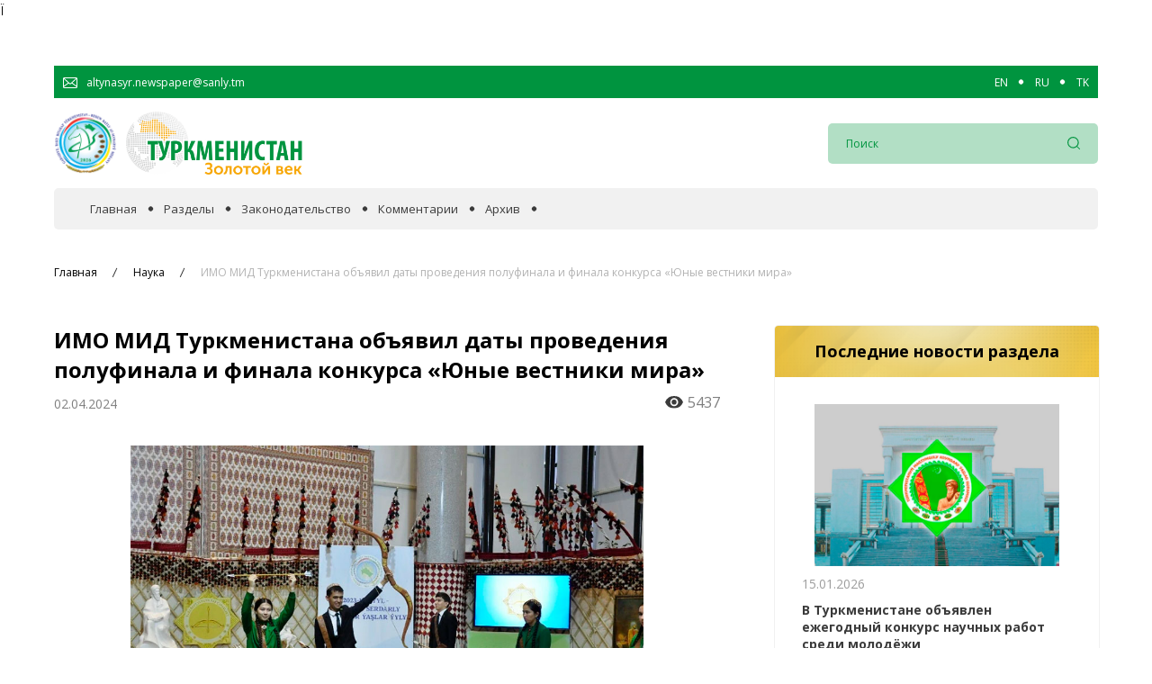

--- FILE ---
content_type: text/html; charset=UTF-8
request_url: https://turkmenistan.gov.tm/ru/post/82136/imo-mid-turkmenistana-obyavil-daty-provedeniya-polufinala-i-finala-konkursa-yunye-vestniki-mira
body_size: 24661
content:
<!DOCTYPE html>
<html lang="ru">
<head>

<!-- Google tag (gtag.js) -->
<script async src="https://www.googletagmanager.com/gtag/js?id=G-5YVFGJRC7K"></script>
<script>
  window.dataLayer = window.dataLayer || [];
  function gtag(){dataLayer.push(arguments);}
  gtag('js', new Date());

  gtag('config', 'G-5YVFGJRC7K');
</script>


    <meta charset="UTF-8">
    <meta name="viewport" content="width=device-width, initial-scale=1.0">
    <meta name="title" content="ИМО МИД Туркменистана объявил даты проведения полуфинала и финала конкурса «Юные вестники мира»">
    <meta name="description" content="Институт международных отношений Министерства иностранных дел Туркменистана объявил даты проведения полуфинала и финала III сезона прое...">
    <meta name="canonical" content="https://turkmenistan.gov.tm/ru/post/82136/imo-mid-turkmenistana-obyavil-daty-provedeniya-polufinala-i-finala-konkursa-yunye-vestniki-mira">
    <meta name="keywords" content="ИМО МИД Туркменистана объявил даты проведения полуфинала и финала конкурса «Юные вестники мира»">

    <!-- fonts -->
    <link rel="preconnect" href="https://fonts.gstatic.com">
    <link rel="preconnect" href="https://fonts.googleapis.com">
    <link href="https://fonts.googleapis.com/css2?family=Open+Sans:ital,wght@0,400;0,600;0,700;0,800;1,400;1,600;1,700;1,800&display=swap" rel="stylesheet">
    <meta name="image_src" content="https://turkmenistan.gov.tm/storage/app/media/Images/2024/04-2024/02042024/020424-016.jpg">
<meta property="og:image" content="https://turkmenistan.gov.tm/storage/app/media/Images/2024/04-2024/02042024/020424-016.jpg">
<meta property='article:published_time' content='2024-04-02 14:20:38'>
<meta property='article:modified_time' content='2026-01-15 15:43:25'>
<meta property='article:section' content='Наука'>
<style>
    td img {
        width: 100% !important;    
    }
</style>
    Ï
<style>
.post_gal-aside-item img {
  width: 100%;
  height: 100%;
  object-fit: contain !important;
  -o-object-fit: cover;
  border-radius: 5px;
}
</style>        <link href="https://turkmenistan.gov.tm/combine/6f423db6cd6a19f4edbf06ca513a9bac-1692941787" rel="stylesheet">
    <link rel="icon" type="image/png" sizes="256x256"  href="https://turkmenistan.gov.tm/themes/golden/assets/images/fav_icon.png">
    <link rel="canonical" href="https://turkmenistan.gov.tm/ru/post/82136/imo-mid-turkmenistana-obyavil-daty-provedeniya-polufinala-i-finala-konkursa-yunye-vestniki-mira" />
    <title>ИМО МИД Туркменистана объявил даты проведения полуфинала и финала конкурса «Юные вестники мира»</title>
    
</head>
<body>



    <!--<div class="auto_container"> -->
        <div id="news" class="">
            
<section class="banner">
    <div class="auto_container">
        <div class="banner_slider">
                 </div>
    </div>
</section>

    </div>

    <!-- </div> -->
    
    <!-- Header top ========================== -->
<section class="header_top" id="header_top" >
    <div class="auto_container">
        <div class="top_wrap">
            <div href="#" class="header_mail">
                <div class="header_mail_icon">
                    <img src="https://turkmenistan.gov.tm/themes/golden/assets/images/svg/email-icon.svg" alt="mail-icon">
                </div>
                <span class="header_mail_text">altynasyr.newspaper@sanly.tm </span>
            </div>
            
            <div class="languages">
                                    <a href="/en"  class="lang">EN</a>
                                    <a href="/ru"  class="lang">RU</a>
                                    <a href="/tk"  class="lang">TK</a>
                            </div>
          
        </div>
    </div>
</section>

<!-- Header top end ====================== -->
<!-- Header ========================== -->
<header class="header" id="header">
    <div class="header_inner" id="header_inner">
        <div class="auto_container">
            <div class="header_wrap">
                <div class="burger">
                    <span></span>
                </div>

                <a href="/" class="logo" id="logo">
                    <div class="logo_year">
                        <img src="https://turkmenistan.gov.tm/themes/golden/assets/images/logo-2026.png" alt="logo">
                    </div>
                    <div class="logo_main">
                        <img src="https://turkmenistan.gov.tm/storage/app/uploads/public/616/f1c/83e/616f1c83ef822438447317.png" alt="logo">
                    </div>
                </a>
                <form action="https://turkmenistan.gov.tm/ru/poisk" method="get"  id="header_search"  class="header_search">
                    
                    <div class="header_search_input">
                        <input type="searh" name="key" placeholder="Поиск">
                    </div>
                    <button class="header_search_btn">
                        <img src="https://turkmenistan.gov.tm/themes/golden/assets/images/svg/loupe_icon.svg" alt="loupe-icon">
                    </button>
                </form>

                <div class="mobile_search_btn" id="mobile_search">
                    <img src="https://turkmenistan.gov.tm/themes/golden/assets/images/svg/loupe_icon.svg" class="search_loupe" alt="loupe">
                    <img src="https://turkmenistan.gov.tm/themes/golden/assets/images/svg/x.svg" class="search_close" alt="close-search-search">
                </div>
            </div>
        </div>
    </div>

    <!-- Navs ============================= -->
    <nav class="navs" id="navs">
        <div class="auto_container">
            <div class="navs_bg">
                <div class="close_menu">
                    <span></span>
                </div>
                <nav class="navs_wrap">
                                     
                                                        <a href="/ru" class="navs_link ">Главная</a>
                                                  
                                     
                                                        <div class="navs_link">
                                <span class="nav_span ">Разделы</span>
                                <div class="navs_link-drop" id="navs_link-drop">
                                  
                                                                     
                                    <a href="/ru/razdel/v-fokuse-sobytij" class="navs_link-drop-item ">
                                        В фокусе событий
                                    </a>
                                    
                                                                     
                                    <a href="/ru/razdel/hronika" class="navs_link-drop-item ">
                                        Официальная хроника
                                    </a>
                                    
                                                                     
                                    <a href="/ru/razdel/sotrudnecestvo" class="navs_link-drop-item ">
                                        Сотрудничество
                                    </a>
                                    
                                                                     
                                    <a href="/ru/razdel/ekonomika" class="navs_link-drop-item ">
                                        Экономика
                                    </a>
                                    
                                                                     
                                    <a href="/ru/razdel/obshestvo" class="navs_link-drop-item ">
                                        Общество
                                    </a>
                                    
                                                                     
                                    <a href="/ru/razdel/kultura" class="navs_link-drop-item ">
                                        Культура
                                    </a>
                                    
                                                                     
                                    <a href="/ru/razdel/nauka" class="navs_link-drop-item ">
                                        Наука
                                    </a>
                                    
                                                                     
                                    <a href="/ru/razdel/sport" class="navs_link-drop-item ">
                                        Спорт
                                    </a>
                                    
                                                                    </div>
                            </div>
                                                  
                                     
                                                        <a href="/ru/razdel/zakonodatelstvo" class="navs_link ">Законодательство</a>
                                                  
                                     
                                                        <a href="/ru/razdel/kommentarii" class="navs_link ">Комментарии</a>
                                                  
                                     
                                                        <a href="/ru/arhiv" class="navs_link ">Архив</a>
                                                  
                                        <div class="mobile_lang">
                        <div class="languages">
                                                        <a href="/en" name="locale" value="en" class="lang">EN</a>
                                                        <a href="/ru" name="locale" value="ru" class="lang">RU</a>
                                                        <a href="/tk" name="locale" value="tk" class="lang">TK</a>
                                                    </div>
                    </div>
                </nav>
            </div>
        </div>
    </nav>
</header>
<!-- Header end ====================== -->    <!-- Post end ========================  -->
<!-- news end
=============================================== -->
<nav class="breadcrumb">
    <div class="auto_container">
        <div class="bread_wrap">
            <div class="bread_box">
                <a href="/" class="bread_item">
                    Главная
                </a>
                                <a href="https://turkmenistan.gov.tm/ru/razdel/nauka" class="bread_item">
                    Наука
                </a>
                                <a href="#post" class="bread_item">
                    ИМО МИД Туркменистана объявил даты проведения полуфинала и финала конкурса «Юные вестники мира»
                </a>
                            </div>
        </div>
    </div>
</nav>
<!-- BreadCrumb end ====================== -->
<!-- Post ============================ -->
<section class="main" id="intro">
    <div class="auto_container">
        <div class="main_wrap">
            <article class="content">
                <h1 class="post_title">ИМО МИД Туркменистана объявил даты проведения полуфинала и финала конкурса «Юные вестники мира»</h1>
                <div class="post_box">
                    <div class="post_group">
                        <time class="post_date">
                            02.04.2024
                        </time>
                    </div>
                    <div class="post_view">
                            <span class="post_view_icon">
                                <img src="https://turkmenistan.gov.tm/themes/golden/assets/images/svg/eye.svg" alt="view-icon">
                            </span>
                        <span class="post_view_num" id="post_view_num">5428</span>
                    </div>
                </div>


                <div class="post_gal-single">
                    <img src="https://turkmenistan.gov.tm/storage/app/media/Images/2024/04-2024/02042024/020424-016.jpg" alt="ИМО МИД Туркменистана объявил даты проведения полуфинала и финала конкурса «Юные вестники мира»">
                </div>
                                <div class="post_content wow fadeInUp" data-wow-duration=".5s" data-wow-delay=".4s" id="post" >
                    <div class="post_text">
                    <p>Институт международных отношений Министерства иностранных дел Туркменистана объявил даты проведения полуфинала и финала III сезона проекта «Юные вестники мира», проводимого вузом и Школой молодых дипломатов в его составе среди старшеклассников страны.</p>

<p>Две полуфинальные игры состоятся в вузе 17 и 19 апреля. Проведение финала намечено на 8 мая.</p>

<p><img src="/storage/app/media/Images/2024/04-2024/02042024/020424-017.jpg" style="width: 900px;" class="fr-fic fr-dib"></p>

<p>По итогам восьми отборочных игр, прошедших в институте с начала 2023-2024 учебного года, сформирована команда полуфиналистов конкурса. В нее вошли 16 наиболее талантливых и способных участников, которых вскоре продолжат интеллектуальную борьбу.</p>

<p>В двух полуфинальных играх примут участие по 8 школьников. Право выступить в финале получат 8 лучших игроков – по 4 победителя каждой из полуфинальных игр, между которыми в заключительном соревновании распределятся призовые места.</p>

<p><img src="/storage/app/media/Images/2024/04-2024/02042024/020424-018.jpg" style="width: 900px;" class="fr-fic fr-dib"></p>

<p>Как сообщили организаторы, участникам предстоящих полуфинальных и финальной игр будут предложены очень интересные и непростые задания, которые станут еще более строгой проверкой компетенций учащихся. Кроме того, в ходе игр посредством цифровой видеосвязи юным вестникам будут адресованы вопросы от ученых страны и наших соотечественников.</p>

<p>Исходя из этого, для участников итоговых испытаний на официальном сайте ИМО МИД страны <a href="http://www.iirmfa.edu.tm">www.iirmfa.edu.tm</a> размещен широкий перечень литературы, рекомендуемой оргкомитетом проекта для подготовки к конкурсу.</p>

<p><img src="/storage/app/media/Images/2024/04-2024/02042024/020424-019.jpg" style="width: 900px;" class="fr-fic fr-dib"></p>

<p>Напомним, что интеллектуальный проект проводится среди учащихся 9-11 классов средних школ Туркменистана и нацелен на профориентацию школьников, выявление наиболее одаренных участников, владеющих обширными знаниями и качествами, необходимыми для построения успешной дипломатической карьеры в будущем.</p>

<p>Тематическое содержание проекта охватывает разные периоды истории туркменского народа, в которые происходило становление и развитие национальной школы дипломатии. Поскольку III сезон проекта проходит под общим лозунгом «Учение Великого Махтумкули Фраги – национальный светоч общечеловеческих ценностей» в честь 300-летнего юбилея со дня рождения величайшего поэта и философа Востока, в содержание всех игр также включены задания, посвященные жизни и литературному наследию Махтумкули.</p>
                    </div>
                                        <div class="post_footer">
                            <span class="post_footer-icon">
                                <img src="https://turkmenistan.gov.tm/themes/golden/assets/images/svg/pen.svg" alt="pen-icon">
                            </span>
                        <p class="post_footer-author">Анастасия Касьянова</p>
                    </div>
                                    </div>
            </article>
            <div class="aside r-t">
                <div class="aside_news wow fadeInUpM" data-wow-duration="1s" data-wow-delay=".3s">
                    <h1 class="main_title">
                        Последние новости раздела
                    </h1>
                    <div class="aside_inner">
                                            <div class="aside_news_item">
                                                        <div class="aside_news_photo">
                                <img src="/storage/app/media/Images/2026/01-2026/15012026/150126-18-konkurs.jpg" alt="В Туркменистане объявлен ежегодный конкурс научных работ среди молодёжи">
                            </div>
                                                        <div class="aside_news_date">
                                15.01.2026
                            </div>
                            <a href="https://turkmenistan.gov.tm/ru/post/102395/v-turkmenistane-obyavlen-ezhegodnyj-konkurs-nauchnyh-rabot-sredi-molodyozhi-2" class="aside_news_title">
                                В Туркменистане объявлен ежегодный конкурс научных работ среди молодёжи
                            </a>
                        </div>
                        <div class="aside_news_item">
                                                        <div class="aside_news_photo">
                                <img src="/storage/app/media/Images/2026/01-2026/15012026/150126-13-olimpiada.jpg" alt="В Туркменистане стартовала регистрация участников III Международной математической олимпиады среди школьников">
                            </div>
                                                        <div class="aside_news_date">
                                15.01.2026
                            </div>
                            <a href="https://turkmenistan.gov.tm/ru/post/102388/v-turkmenistane-startovala-registraciya-uchastnikov-iii-mezhdunarodnoj-matematicheskoj-olimpiady-sredi-shkolnikov" class="aside_news_title">
                                В Туркменистане стартовала регистрация участников III Международной математической олимпиады среди школьников
                            </a>
                        </div>
                        <div class="aside_news_item">
                                                        <div class="aside_news_photo">
                                <img src="/storage/app/media/Images/2026/01-2026/14012026/seminar/1.jpg" alt="В энергетическом институте Туркменистана проходит семинар с участием профессоров немецких вузов">
                            </div>
                                                        <div class="aside_news_date">
                                14.01.2026
                            </div>
                            <a href="https://turkmenistan.gov.tm/ru/post/102371/v-energeticheskom-institute-turkmenistana-prohodit-seminar-s-uchastiem-professorov-nemeckih-vuzov" class="aside_news_title">
                                В энергетическом институте Туркменистана проходит семинар с участием профессоров немецких вузов
                            </a>
                        </div>
                    </div>
                </div>
            </div>
        </div>
    </div>
</section>


<!-- Footer ========================== -->
    <footer class="footer">
        <div class="auto_container">
            <div class="footer_wrap">
                <div class="footer_title">
                    При копировании материалов ссылка на электронную газету «Золотой век» обязательна!
                </div>
                <div class="footer_text">
                    УЧРЕДИТЕЛЬ: Государственное информационное агентство Туркменистана
                </div>
                <div class="footer_text">
                    <span>© Copyright 2026. Все права защищены.</strong> Редакция электронной газеты «Золотой век»</span>
                </div>
                <div class="footer_text">
                    <span><a href="https://turkmenistan.gov.tm/rss.xml" style="color: #FFFFFF;" target="_blank"> RSS канал</span></a>
                </div>                                
            </div>
        </div>
        <span class="to-top" id="to-top">
            <img src="https://turkmenistan.gov.tm/themes/golden/assets/images/top-arrow.png" alt="top-arrow">
        </span>
    </footer>
<!-- Footer end ====================== -->
    <script src="https://turkmenistan.gov.tm/combine/cc6b074b2549bd7f4559b17e3bcc570d-1685692630"></script>
    <script async defer data-website-id="1491ac27-ece9-423d-884a-ddaa65152a79" src="https://metrics.com.tm/ynamly.js"></script>
    <!-- Global site tag (gtag.js) - Google Analytics -->
    <script async src="https://www.googletagmanager.com/gtag/js?id=G-1W7LZSXQVM"></script>
    <script>
      window.dataLayer = window.dataLayer || [];
      function gtag(){dataLayer.push(arguments);}
      gtag('js', new Date());

      gtag('config', 'G-1W7LZSXQVM');
    </script>
    <script>
    

    
       $('.to-top').click(function () {
            $('body,html').animate({
                scrollTop: 0
            }, 100);
        });
  

       
        new WOW().init();

    </script>
    <script src="/modules/system/assets/js/framework.combined-min.js"></script>
<link rel="stylesheet" property="stylesheet" href="/modules/system/assets/css/framework.extras-min.css">
    <script src="https://turkmenistan.gov.tm/combine/857d3c75b2c7a119dd88b151c6ae6a85-1692943770"></script>
<script>
    loadView();
    var post_view_num = document.getElementById("post_view_num");
    
    function loadView() {
        $(this).request('onGetViewPost', {
            success: function (data) {

                var data = JSON.parse(data);
                //console.log(data.data.statistics);
                //console.log("q");
                post_view_num.innerHTML = data.data.statistics;
            }
        });
    };

</script></body>
</html>

--- FILE ---
content_type: text/html; charset=UTF-8
request_url: https://turkmenistan.gov.tm/ru/post/82136/imo-mid-turkmenistana-obyavil-daty-provedeniya-polufinala-i-finala-konkursa-yunye-vestniki-mira
body_size: -27
content:
{"status_code":200,"message":"success","data":{"id":82136,"statistics":5437}}

--- FILE ---
content_type: image/svg+xml
request_url: https://turkmenistan.gov.tm/themes/golden/assets/images/svg/loupe_icon.svg
body_size: 362
content:
<svg id="loupe_icon" xmlns="http://www.w3.org/2000/svg" width="14" height="14" viewBox="0 0 14 14">
  <path id="vector_icon" d="M6.347,0a6.347,6.347,0,1,0,6.347,6.347A6.354,6.354,0,0,0,6.347,0Zm0,11.522a5.175,5.175,0,1,1,5.175-5.175A5.181,5.181,0,0,1,6.347,11.522Z" fill="#00943f"/>
  <path id="vector_icon-2" data-name="vector_icon" d="M354.914,354.183l-2.981-2.984a.52.52,0,1,0-.735.736l2.981,2.984a.52.52,0,0,0,.735-.736Z" transform="translate(-341.066 -341.071)" fill="#00943f"/>
</svg>
